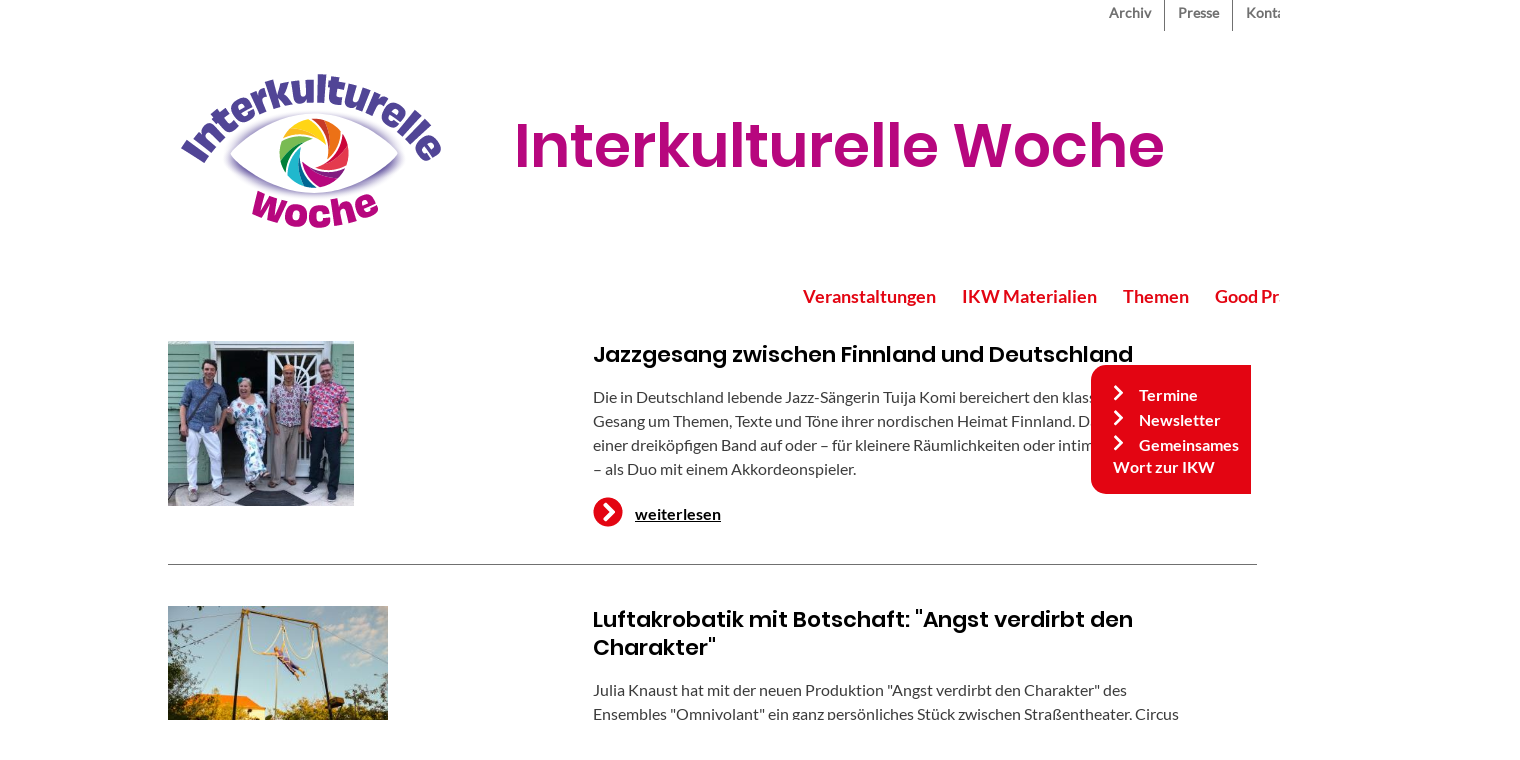

--- FILE ---
content_type: text/html; charset=UTF-8
request_url: https://interkulturellewoche.de/goodpractice/5?page=0
body_size: 9724
content:
<!DOCTYPE html>
<html lang="de" dir="ltr" prefix="content: http://purl.org/rss/1.0/modules/content/  dc: http://purl.org/dc/terms/  foaf: http://xmlns.com/foaf/0.1/  og: http://ogp.me/ns#  rdfs: http://www.w3.org/2000/01/rdf-schema#  schema: http://schema.org/  sioc: http://rdfs.org/sioc/ns#  sioct: http://rdfs.org/sioc/types#  skos: http://www.w3.org/2004/02/skos/core#  xsd: http://www.w3.org/2001/XMLSchema# ">
  <head>
    <meta charset="utf-8" />
<noscript><style>form.antibot * :not(.antibot-message) { display: none !important; }</style>
</noscript><script type="text/javascript" data-cmp-ab="1" src="https://cdn.consentmanager.net/delivery/autoblocking/cc85faaa0e80.js" data-cmp-host="d.delivery.consentmanager.net" data-cmp-cdn="cdn.consentmanager.net" data-cmp-codesrc="1"></script><link rel="stylesheet" href="https://cdn.consentmanager.mgr.consensu.org/delivery/cmp.min.css" /><script>window.gdprAppliesGlobally=true;if(!("cmp_id" in window)){window.cmp_id=35999}if(!("cmp_params" in window)){window.cmp_params=""}if(!("cmp_host" in window)){window.cmp_host="consentmanager.mgr.consensu.org"}if(!("cmp_cdn" in window)){window.cmp_cdn="cdn.consentmanager.mgr.consensu.org"}window.cmp_getsupportedLangs=function(){var b=["DE","EN","FR","IT","NO","DA","FI","ES","PT","RO","BG","ET","EL","GA","HR","LV","LT","MT","NL","PL","SV","SK","SL","CS","HU","RU","SR","ZH","TR","UK","AR","BS"];if("cmp_customlanguages" in window){for(var a=0;a<window.cmp_customlanguages.length;a++){b.push(window.cmp_customlanguages[a].l.toUpperCase())}}return b};window.cmp_getRTLLangs=function(){return["AR"]};window.cmp_getlang=function(j){if(typeof(j)!="boolean"){j=true}if(j&&typeof(cmp_getlang.usedlang)=="string"&&cmp_getlang.usedlang!==""){return cmp_getlang.usedlang}var g=window.cmp_getsupportedLangs();var c=[];var f=location.hash;var e=location.search;var a="languages" in navigator?navigator.languages:[];if(f.indexOf("cmplang=")!=-1){c.push(f.substr(f.indexOf("cmplang=")+8,2))}else{if(e.indexOf("cmplang=")!=-1){c.push(e.substr(e.indexOf("cmplang=")+8,2))}else{if("cmp_setlang" in window&&window.cmp_setlang!=""){c.push(window.cmp_setlang.toUpperCase())}else{if(a.length>0){for(var d=0;d<a.length;d++){c.push(a[d])}}}}}if("language" in navigator){c.push(navigator.language)}if("userLanguage" in navigator){c.push(navigator.userLanguage)}var h="";for(var d=0;d<c.length;d++){var b=c[d].toUpperCase();if(g.indexOf(b)!=-1){h=b;break}if(b.indexOf("-")!=-1){b=b.substr(0,2)}if(g.indexOf(b)!=-1){h=b;break}}if(h==""&&typeof(cmp_getlang.defaultlang)=="string"&&cmp_getlang.defaultlang!==""){return cmp_getlang.defaultlang}else{if(h==""){h="EN"}}h=h.toUpperCase();return h};(function(){var a="";var f="_en";if("cmp_getlang" in window){a=window.cmp_getlang().toLowerCase();if("cmp_customlanguages" in window){for(var b=0;b<window.cmp_customlanguages.length;b++){if(window.cmp_customlanguages[b].l.toUpperCase()==a.toUpperCase()){a="en";break}}}f="_"+a}var d=("cmp_proto" in window)?window.cmp_proto:"https:";var h=("cmp_ref" in window)?window.cmp_ref:location.href;var c=document.createElement("script");c.setAttribute("data-cmp-ab","1");c.src=d+"//"+window.cmp_host+"/delivery/cmp.php?id="+window.cmp_id+"&h="+encodeURIComponent(h)+"&"+window.cmp_params+(document.cookie.length>0?"&__cmpfcc=1":"")+"&l="+a.toLowerCase()+"&o="+(new Date()).getTime();c.type="text/javascript";c.async=true;if(document.currentScript&&document.currentScript!==null){document.currentScript.parentElement.appendChild(c)}else{if(document.body&&document.body!==null){document.body.appendChild(c)}else{var g=document.getElementsByTagName("body");if(g.length==0){g=document.getElementsByTagName("div")}if(g.length==0){g=document.getElementsByTagName("span")}if(g.length==0){g=document.getElementsByTagName("ins")}if(g.length==0){g=document.getElementsByTagName("script")}if(g.length==0){g=document.getElementsByTagName("head")}if(g.length>0){g[0].appendChild(c)}}}var c=document.createElement("script");c.src=d+"//"+window.cmp_cdn+"/delivery/cmp"+f+".min.js";c.type="text/javascript";c.setAttribute("data-cmp-ab","1");c.async=true;if(document.currentScript&&document.currentScript!==null){document.currentScript.parentElement.appendChild(c)}else{if(document.body&&document.body!==null){document.body.appendChild(c)}else{var g=document.getElementsByTagName("body");if(g.length==0){g=document.getElementsByTagName("div")}if(g.length==0){g=document.getElementsByTagName("span")}if(g.length==0){g=document.getElementsByTagName("ins")}if(g.length==0){g=document.getElementsByTagName("script")}if(g.length==0){g=document.getElementsByTagName("head")}if(g.length>0){g[0].appendChild(c)}}}})();window.cmp_addFrame=function(b){if(!window.frames[b]){if(document.body&&document.body!==null){var a=document.createElement("iframe");a.style.cssText="display:none";a.name=b;document.body.appendChild(a)}else{window.setTimeout('window.cmp_addFrame("'+b+'")',10)}}};window.cmp_rc=function(h){var b=document.cookie;var f="";var d=0;while(b!=""&&d<100){d++;while(b.substr(0,1)==" "){b=b.substr(1,b.length)}var g=b.substring(0,b.indexOf("="));if(b.indexOf(";")!=-1){var c=b.substring(b.indexOf("=")+1,b.indexOf(";"))}else{var c=b.substr(b.indexOf("=")+1,b.length)}if(h==g){f=c}var e=b.indexOf(";")+1;if(e==0){e=b.length}b=b.substring(e,b.length)}return(f)};window.cmp_stub=function(){var a=arguments;__cmapi.a=__cmapi.a||[];if(!a.length){return __cmapi.a}else{if(a[0]==="ping"){if(a[1]===2){a[2]({gdprApplies:gdprAppliesGlobally,cmpLoaded:false,cmpStatus:"stub",displayStatus:"hidden",apiVersion:"2.0",cmpId:31},true)}else{a[2]({gdprAppliesGlobally:gdprAppliesGlobally,cmpLoaded:false},true)}}else{if(a[0]==="getUSPData"){a[2]({version:1,uspString:window.cmp_rc("")},true)}else{if(a[0]==="getTCData"){__cmapi.a.push([].slice.apply(a))}else{if(a[0]==="addEventListener"||a[0]==="removeEventListener"){__cmapi.a.push([].slice.apply(a))}else{if(a.length==4&&a[3]===false){a[2]({},false)}else{__cmapi.a.push([].slice.apply(a))}}}}}}};window.cmp_msghandler=function(d){var a=typeof d.data==="string";try{var c=a?JSON.parse(d.data):d.data}catch(f){var c=null}if(typeof(c)==="object"&&c!==null&&"__cmpCall" in c){var b=c.__cmpCall;window.__cmp(b.command,b.parameter,function(h,g){var e={__cmpReturn:{returnValue:h,success:g,callId:b.callId}};d.source.postMessage(a?JSON.stringify(e):e,"*")})}if(typeof(c)==="object"&&c!==null&&"__cmapiCall" in c){var b=c.__cmapiCall;window.__cmapi(b.command,b.parameter,function(h,g){var e={__cmapiReturn:{returnValue:h,success:g,callId:b.callId}};d.source.postMessage(a?JSON.stringify(e):e,"*")})}if(typeof(c)==="object"&&c!==null&&"__uspapiCall" in c){var b=c.__uspapiCall;window.__uspapi(b.command,b.version,function(h,g){var e={__uspapiReturn:{returnValue:h,success:g,callId:b.callId}};d.source.postMessage(a?JSON.stringify(e):e,"*")})}if(typeof(c)==="object"&&c!==null&&"__tcfapiCall" in c){var b=c.__tcfapiCall;window.__tcfapi(b.command,b.version,function(h,g){var e={__tcfapiReturn:{returnValue:h,success:g,callId:b.callId}};d.source.postMessage(a?JSON.stringify(e):e,"*")},b.parameter)}};window.cmp_setStub=function(a){if(!(a in window)||(typeof(window[a])!=="function"&&typeof(window[a])!=="object"&&(typeof(window[a])==="undefined"||window[a]!==null))){window[a]=window.cmp_stub;window[a].msgHandler=window.cmp_msghandler;if(window.addEventListener){window.addEventListener("message",window.cmp_msghandler,false)}else{window.attachEvent("onmessage",window.cmp_msghandler)}}};window.cmp_addFrame("__cmapiLocator");window.cmp_addFrame("__cmpLocator");window.cmp_addFrame("__uspapiLocator");window.cmp_addFrame("__tcfapiLocator");window.cmp_setStub("__cmapi");window.cmp_setStub("__cmp");window.cmp_setStub("__tcfapi");window.cmp_setStub("__uspapi");</script><script type="text/plain" class="cmplazyload" data-cmp-vendor="c19654">
					var _paq = _paq || [];
					(function(){
						var u=(("https:" == document.location.protocol) ? "https://piwik.evangelisch.de/" : "http://piwik.evangelisch.de/");
						_paq.push(["setSiteId", "27"]);
						_paq.push(["setTrackerUrl", u+"piwik.php"]);
						_paq.push(["setDoNotTrack", 1]);
						_paq.push(["trackPageView"]);
						_paq.push(["setIgnoreClasses", ["no-tracking","colorbox"]]);
						_paq.push(["enableLinkTracking"]);
						var d=document,g=d.createElement("script"),s=d.getElementsByTagName("script")[0];
						g.type="text/javascript";g.setAttribute("data-cmp-ab", "1");g.defer=true;g.async=true;g.src=u+"piwik.js";s.parentNode.insertBefore(g,s);
					})();</script>
<link rel="canonical" href="https://interkulturellewoche.de/goodpractice/5" />
<meta name="Generator" content="Drupal 8 (https://www.drupal.org)" />
<meta name="MobileOptimized" content="width" />
<meta name="HandheldFriendly" content="true" />
<meta name="viewport" content="width=device-width, initial-scale=1.0" />
<link rel="shortcut icon" href="/themes/custom/interkulturellewoche/favicon.ico" type="image/vnd.microsoft.icon" />

    <title>Theater, Comedy, Musik | Interkulturelle Woche</title>
    <link rel="stylesheet" media="all" href="/sites/default/files/css/css_-dcJ2CkXiZAYCuPBZzp8XlFl6bxx_Q7oou-4QY4qZiw.css" />
<link rel="stylesheet" media="all" href="/sites/default/files/css/css_lkuZAosc93OAprOJFiIdsam6mYEP_GPYDSyVbCgSMeo.css" />

    
<!--[if lte IE 8]>
<script src="/sites/default/files/js/js_VtafjXmRvoUgAzqzYTA3Wrjkx9wcWhjP0G4ZnnqRamA.js"></script>
<![endif]-->

  </head>
  <body class="path-goodpractice">
        <a href="#main-content" class="visually-hidden focusable skip-link">
      Direkt zum Inhalt
    </a>
    
      <div class="dialog-off-canvas-main-canvas" data-off-canvas-main-canvas>
    <div class="layout-container">

  <header role="banner">
      <div class="region region-top-menu">
    <div id="block-interkulturellewoche-top-menu" class="block block-nice-menus block-nice-menus-block">
  
    
      
              <ul class="nice-menu nice-menu-ikw-top-menue nice-menu-down toolbar-menu">
                    <li class="menu-item">
        <a href="/archiv" class="toolbar-icon toolbar-icon-menu-link-content:837762a8-09f0-4f9a-85fa-602a58b67817" title="Archiv" data-drupal-link-system-path="node/187">Archiv</a>
              </li>
                <li class="menu-item">
        <a href="/presse" class="toolbar-icon toolbar-icon-menu-link-content:3208363c-da47-4695-a4a0-94ec07a4a0cb" title="Presse" data-drupal-link-system-path="node/169">Presse</a>
              </li>
                <li class="menu-item">
        <a href="/kontakt" class="toolbar-icon toolbar-icon-menu-link-content:e15e64d3-c3ab-4dff-8e18-b6bb60eecccb" title="Kontakt" data-drupal-link-system-path="webform/kontakt">Kontakt</a>
              </li>
                <li class="menu-item">
        <a href="/leichtesprache" class="menuicon leichtesprache toolbar-icon toolbar-icon-menu-link-content:169d14bf-c3b4-44df-8973-7aae57132a06" title="Leichte Sprache" data-drupal-link-system-path="node/283">Leichte Sprache</a>
              </li>
                <li class="menuparent menu-item menu-item--expanded">
        <a href="/" class="menuicon menutext sprache toolbar-icon toolbar-icon-menu-link-content:1b7a50cd-69b2-4154-ac0e-29b37f751afc" title="Sprachwechsel" data-drupal-link-system-path="&lt;front&gt;">Deutsch</a>
                                <ul class="toolbar-menu">
                    <li class="menu-item">
        <a href="/persisch" class="toolbar-icon toolbar-icon-menu-link-content:a6efd3ee-85ee-461a-ab97-f43585c8b8e3" data-drupal-link-system-path="node/116">Persisch</a>
              </li>
                <li class="menu-item">
        <a href="/arabisch" class="toolbar-icon toolbar-icon-menu-link-content:f4b88e7b-66bc-4bef-bd64-45ff6f6705c2" data-drupal-link-system-path="node/137">Arabisch</a>
              </li>
                <li class="menu-item">
        <a href="/englisch" class="toolbar-icon toolbar-icon-menu-link-content:034347f0-4a07-4f86-a9d4-2cb21e02fac3" data-drupal-link-system-path="node/156">Englisch</a>
              </li>
                <li class="menu-item">
        <a href="/franzoesisch" class="toolbar-icon toolbar-icon-menu-link-content:e195d317-5d01-4740-a1f0-1c91ed00f425" data-drupal-link-system-path="node/157">Französisch</a>
              </li>
        </ul>
  
              </li>
                <li class="menu-item">
        <a href="/search/node" class="menuicon suche toolbar-icon toolbar-icon-menu-link-content:c873358d-186f-441d-97db-00fef160e921" title="Suche" data-drupal-link-system-path="search/node">Suche</a>
              </li>
        </ul>
  


  </div>

  </div>

      <div class="region region-header">
    <div id="block-interkulturellewoche-branding" class="block block-system block-system-branding-block">
  
    
        <a href="/index.php/" rel="home" class="site-logo">
      <img src="/themes/custom/interkulturellewoche/ikw_logo_2025.svg" alt="Startseite" />
    </a>
        <div class="site-name">
      <a href="/index.php/" title="Startseite" rel="home">Interkulturelle Woche</a>
    </div>
    </div>

  </div>

      <div class="region region-main-menu">
    <div id="block-interkulturellewoche-main-menu" class="block block-nice-menus block-nice-menus-block">
  
    
      
              <ul class="nice-menu nice-menu-ikw-main-menu nice-menu-down toolbar-menu">
                    <li class="menuparent menu-item menu-item--expanded">
        <a href="/" class="toolbar-icon toolbar-icon-menu-link-content:f575635a-2f0a-4ab2-8708-adacdf7396fa" title="Veranstaltungen" data-drupal-link-system-path="&lt;front&gt;">Veranstaltungen</a>
                                <ul class="toolbar-menu">
                    <li class="menu-item">
        <a href="/tagung2026" class="toolbar-icon toolbar-icon-menu-link-content:15b631d7-2499-498a-abdf-ef3ec08820ae" data-drupal-link-system-path="node/5207">Tagung 2026</a>
              </li>
                <li class="menu-item">
        <a href="/auftakt2026" class="toolbar-icon toolbar-icon-menu-link-content:903b5339-c213-4ddf-a7c9-edb0813e5e06" title="Auftakt 2026" data-drupal-link-system-path="node/5223">Auftakt 2026</a>
              </li>
                <li class="menu-item">
        <a href="/festakt" class="toolbar-icon toolbar-icon-menu-link-content:5ec31032-d4ea-4cee-a43c-7b5f50495254" title="IKW-Festakt 2025" data-drupal-link-system-path="node/4577">Festakt 2025</a>
              </li>
                <li class="menu-item">
        <a href="/datenbank" class="toolbar-icon toolbar-icon-menu-link-content:6c67087a-1dbe-4a0e-89de-205f4b5e5cd3" title="Finde Deine IKW" data-drupal-link-system-path="datenbank">IKW-Programme 2025</a>
              </li>
        </ul>
  
              </li>
                <li class="menuparent menu-item menu-item--expanded">
        <a href="/" class="toolbar-icon toolbar-icon-menu-link-content:0ee41a20-031e-430d-a3a0-26dc83e16d61" title="IKW Materialien" data-drupal-link-system-path="&lt;front&gt;">IKW Materialien</a>
                                <ul class="toolbar-menu">
                    <li class="menu-item">
        <a href="/bestellen" class="toolbar-icon toolbar-icon-menu-link-content:6758019b-4e73-4152-9afe-45ca31e41bb4" title="Bestellen" data-drupal-link-system-path="webform/materialbestellung_2025">Bestellen</a>
              </li>
                <li class="menu-item">
        <a href="/downloads" class="toolbar-icon toolbar-icon-menu-link-content:cc15e35e-a10a-45e4-a3ac-95eb788964c8" title="Downloads" data-drupal-link-system-path="node/113">Downloads</a>
              </li>
        </ul>
  
              </li>
                <li class="menuparent menu-item menu-item--expanded">
        <a href="/themen" class="toolbar-icon toolbar-icon-menu-link-content:aa3ff51f-1572-4965-9c5d-61c1ac18824c" data-drupal-link-system-path="themen">Themen</a>
                                <ul class="toolbar-menu">
                    <li class="menu-item">
        <a href="/themen/1" class="toolbar-icon toolbar-icon-menu-link-content:f98ba0d2-49fb-4ae0-a8d5-035b3d56c43b" title="Antisemitismus" data-drupal-link-system-path="themen/1">Antisemitismus</a>
              </li>
                <li class="menu-item">
        <a href="/themen/2" class="toolbar-icon toolbar-icon-menu-link-content:2f2ce377-8e73-43a5-8341-e703b0bb8f4c" title="Antiziganismus" data-drupal-link-system-path="themen/2">Antiziganismus</a>
              </li>
                <li class="menu-item">
        <a href="/themen/3" class="toolbar-icon toolbar-icon-menu-link-content:5a559318-8717-4b90-9299-0ff51e23e6fa" title="Rassismus / Diskriminierung" data-drupal-link-system-path="themen/3">Rassismus / Diskriminierung</a>
              </li>
                <li class="menu-item">
        <a href="/themen/4" class="toolbar-icon toolbar-icon-menu-link-content:12fda620-2a7b-491f-840f-6b934fd92bd0" title="Rechtspopulismus / Rechtsradikalismus" data-drupal-link-system-path="themen/4">Rechtspopulismus / Rechtsradikalismus</a>
              </li>
                <li class="menu-item">
        <a href="/themen/5" class="toolbar-icon toolbar-icon-menu-link-content:15229e91-70d4-43fa-b819-daad1d642a20" title="Flucht und Migration" data-drupal-link-system-path="themen/5">Flucht und Migration</a>
              </li>
                <li class="menu-item">
        <a href="/themen/6" class="toolbar-icon toolbar-icon-menu-link-content:3ddc4eab-3aca-4bf8-a839-09a7a510561c" title="Ankommen und bleiben" data-drupal-link-system-path="themen/6">Ankommen und bleiben</a>
              </li>
                <li class="menu-item">
        <a href="/themen/7" class="toolbar-icon toolbar-icon-menu-link-content:925c37e8-9fb2-4355-8927-d3620b9a0b92" title="Vielfalt gestalten" data-drupal-link-system-path="themen/7">Vielfalt gestalten</a>
              </li>
                <li class="menu-item">
        <a href="/themen/8" class="toolbar-icon toolbar-icon-menu-link-content:40ee4892-a80f-482b-ba60-6924b699360c" title="Hatespeech – Hopespeech" data-drupal-link-system-path="themen/8">Hatespeech – Hopespeech</a>
              </li>
                <li class="menu-item">
        <a href="/tdf" class="toolbar-icon toolbar-icon-menu-link-content:7b8e5081-708d-49ea-93fd-8d37f5af7cb7" title="Tag des Flüchtlings im Rahmen der IKW" data-drupal-link-system-path="themen/9">Tag des Flüchtlings im Rahmen der IKW</a>
              </li>
                <li class="menu-item">
        <a href="/themen/10" class="toolbar-icon toolbar-icon-menu-link-content:3b43073f-8973-46f6-9764-16d3aed3f4b8" title="Welttag des Migranten und des Flüchtlings" data-drupal-link-system-path="themen/10">Welttag des Migranten und des Flüchtlings</a>
              </li>
        </ul>
  
              </li>
                <li class="menuparent menu-item menu-item--expanded">
        <a href="/goodpractice" class="toolbar-icon toolbar-icon-menu-link-content:80b6b521-a6f5-4fc3-8ff8-fafb72bd7792" title="Good Practice" data-drupal-link-system-path="goodpractice">Good Practice</a>
                                <ul class="toolbar-menu">
                    <li class="menu-item">
        <a href="/goodpractice/3" class="toolbar-icon toolbar-icon-menu-link-content:740804fe-678a-49de-9a67-c141f2cb6a06" title="Filme" data-drupal-link-system-path="goodpractice/3">Filme</a>
              </li>
                <li class="menu-item">
        <a href="/goodpractice/5" class="toolbar-icon toolbar-icon-menu-link-content:3145607d-adb1-41c4-b95d-e03c700902b6" title="Theater, Comedy, Musik" data-drupal-link-system-path="goodpractice/5">Theater, Comedy, Musik</a>
              </li>
                <li class="menu-item">
        <a href="/goodpractice/1" class="toolbar-icon toolbar-icon-menu-link-content:319e960d-8d94-476d-8927-ac5ab211b445" title="Ausstellungen" data-drupal-link-system-path="goodpractice/1">Ausstellungen</a>
              </li>
                <li class="menu-item">
        <a href="/goodpractice/2" class="toolbar-icon toolbar-icon-menu-link-content:146a8a27-1b13-4076-9cfd-c599af5c47bd" title="Lesungen, Bücher" data-drupal-link-system-path="goodpractice/2">Lesungen, Bücher</a>
              </li>
                <li class="menu-item">
        <a href="/goodpractice/4" class="toolbar-icon toolbar-icon-menu-link-content:01e3169e-cd5a-4477-9cd3-65f703f59f49" title="Aktionen, Projekte" data-drupal-link-system-path="goodpractice/4">Aktionen, Projekte</a>
              </li>
                <li class="menu-item">
        <a href="/goodpractice/6" class="toolbar-icon toolbar-icon-menu-link-content:c616f250-640c-4c2f-ad39-22fc2d92457b" title="Für Kirche/Gemeinde" data-drupal-link-system-path="goodpractice/6">Für Kirche/Gemeinde</a>
              </li>
        </ul>
  
              </li>
                <li class="menuparent menu-item menu-item--expanded">
        <a href="/" class="toolbar-icon toolbar-icon-menu-link-content:da55265e-9910-4f8d-ba38-c87cf2e3f7c9" title="Über uns" data-drupal-link-system-path="&lt;front&gt;">Über uns</a>
                                <ul class="toolbar-menu">
                    <li class="menu-item">
        <a href="/kurzinfo" class="toolbar-icon toolbar-icon-menu-link-content:31802848-08a9-413b-830e-c8522bf50772" title="Wer wir sind" data-drupal-link-system-path="node/33">Wer wir sind</a>
              </li>
                <li class="menu-item">
        <a href="/dafuer" class="toolbar-icon toolbar-icon-menu-link-content:2f19c7aa-d684-448d-ac48-4690c0737447" data-drupal-link-system-path="node/4530">Unser Motto</a>
              </li>
                <li class="menu-item">
        <a href="/vorbereitungsausschuss" class="toolbar-icon toolbar-icon-menu-link-content:b5814c35-e615-49c7-ac07-a46070c89313" title="Der ÖVA" data-drupal-link-system-path="node/32">Der ÖVA</a>
              </li>
                <li class="menu-item">
        <a href="/geschichte" class="toolbar-icon toolbar-icon-menu-link-content:959265dc-9871-424a-ac08-5ecc60256bf4" title="Die Geschichte" data-drupal-link-system-path="node/36">Die Geschichte</a>
              </li>
                <li class="menu-item">
        <a href="/faq" class="toolbar-icon toolbar-icon-menu-link-content:1eb02cab-e66b-4fe7-b31d-63006501f717" title="Fragen &amp; Antworten" data-drupal-link-system-path="node/97">Fragen &amp; Antworten</a>
              </li>
        </ul>
  
              </li>
        </ul>
  


  </div>

  </div>

  </header>

    <div class="region region-status">
    <div data-drupal-messages-fallback class="hidden"></div>

  </div>


  

  <main role="main">
    <a id="main-content" tabindex="-1"></a>
    <div class="layout-content">
        <div class="region region-content">
    <div id="block-interkulturellewoche-page-title" class="block block-core block-page-title-block">
  
    
      
  <h1 class="page-title">Theater, Comedy, Musik</h1>


  </div>
<div id="block-interkulturellewoche-festerrechterblock" class="block block-block-content block-block-content70e3b084-7674-4929-a11b-5d11f77bc93e">
  
    
        <div class="layout layout--onecol">
    <div  class="layout__region layout__region--content">
      <div class="block block-layout-builder block-field-blockblock-contentbasicbody">
  
    
      
            <div class="clearfix text-formatted field field--name-body field--type-text-with-summary field--label-hidden field__item"><ul class="frblock">
<li class="frblock-item menu-item"><a href="/termine" title="Termine">Termine</a></li>
<li class="frblock-item menu-item"><a href="/newsletter">Newsletter</a></li>
<li class="frblock-item menu-item"><a href="/gemeinsames_wort">Gemeinsames Wort zur IKW</a></li>
</ul>
</div>
      
  </div>

    </div>
  </div>

  </div>
<div id="block-interkulturellewoche-content" class="block block-system block-system-main-block">
  
    
      <div class="views-element-container"><div class="view view-good-practice view-id-good_practice view-display-id-page_4 js-view-dom-id-379f796468b41a6e2ec48e3dabcd8cb2f6807b7634a4ff5d1ea5c11e62ea6e1d">
  
    
      
      <div class="view-content">
          <div class="views-row"><div class="views-field views-field-nothing"><span class="field-content"><div class="goodpractice_tag_item">
<div class="goodpractice_tag_image">  <div class="paragraph paragraph--type--bild paragraph--view-mode--startseite">
          
            <div class="field field--name-field-pbild-bild field--type-image field--label-hidden field__item">  <img src="/system/files/styles/good_practice/private/paragraphs/bild/Tuja%20Komi_Ensemble_schnitt.jpg?itok=YlAn7hKA" width="290" height="257" alt="Tuja Komi mit ihren Mitmusikern." title="Ihre drei Mitmusiker sind die perfekten Begleiter für Komis musikalische Reisen in den Norden. Foto: Annette Hempfling" typeof="Image" class="image-style-good-practice" />


</div>
      
      </div>
</div>
<div class="goodpractice_tag_body">
<div class="goodpractice_tag_title"><a href="/goodpractice/theater-comedy-musik/jazzgesang-zwischen-finnland-und-deutschland" hreflang="de">Jazzgesang zwischen Finnland und Deutschland</a> </div>
<div class="goodpractice_tag_teaser"><p>Die in Deutschland lebende Jazz-Sängerin Tuija Komi bereichert den klassischen Jazz-Gesang um Themen, Texte und Töne ihrer nordischen Heimat Finnland. Dabei tritt sie mit einer dreiköpfigen Band auf oder – für kleinere Räumlichkeiten oder intimere Stimmung – als Duo mit einem Akkordeonspieler.</p>
</div>
<div class="goodpractice_tag_link"><a href="/goodpractice/theater-comedy-musik/jazzgesang-zwischen-finnland-und-deutschland" hreflang="de">weiterlesen</a></div>
</div>
</div></span></div></div>
    <div class="views-row"><div class="views-field views-field-nothing"><span class="field-content"><div class="goodpractice_tag_item">
<div class="goodpractice_tag_image">  <div class="paragraph paragraph--type--bild paragraph--view-mode--startseite">
          
            <div class="field field--name-field-pbild-bild field--type-image field--label-hidden field__item">  <img src="/system/files/styles/good_practice/private/paragraphs/bild/3.jpg?itok=2jzsVaIK" width="290" height="218" alt="Julia Knaust bei ihrer Luftakrobatik-Performance &quot;Angst verdirbt den Charakter&quot;" title="Julia Knaust bei ihrer Luftakrobatik-Performance &quot;Angst verdirbt den Charakter&quot;" typeof="Image" class="image-style-good-practice" />


</div>
      
      </div>
</div>
<div class="goodpractice_tag_body">
<div class="goodpractice_tag_title"><a href="/goodpractice/theater-comedy-musik/luftakrobatik-mit-botschaft-angst-verdirbt-den-charakter" hreflang="de">Luftakrobatik mit Botschaft: &quot;Angst verdirbt den Charakter&quot;</a> </div>
<div class="goodpractice_tag_teaser"><p>Julia Knaust hat mit der neuen Produktion "Angst verdirbt den Charakter" des Ensembles "Omnivolant" ein ganz persönliches Stück zwischen Straßentheater, Circus und politischer Performance geschaffen. Dabei entsteht ein spezieller Dialog zwischen der Artistin und dem Publikum.</p>
</div>
<div class="goodpractice_tag_link"><a href="/goodpractice/theater-comedy-musik/luftakrobatik-mit-botschaft-angst-verdirbt-den-charakter" hreflang="de">weiterlesen</a></div>
</div>
</div></span></div></div>
    <div class="views-row"><div class="views-field views-field-nothing"><span class="field-content"><div class="goodpractice_tag_item">
<div class="goodpractice_tag_image">  <div class="paragraph paragraph--type--bild paragraph--view-mode--startseite">
          
            <div class="field field--name-field-pbild-bild field--type-image field--label-hidden field__item">  <img src="/system/files/styles/good_practice/private/paragraphs/bild/03-%20FOTO%20f%C3%BCr%20SWR.jpg?itok=87E7I8Ps" width="290" height="209" alt="Der Kabarettist Muhsin Omurca. Foto: privat" title="Der Kabarettist Muhsin Omurca. Foto: privat" typeof="Image" class="image-style-good-practice" />


</div>
      
      </div>
</div>
<div class="goodpractice_tag_body">
<div class="goodpractice_tag_title"><a href="/goodpractice/theater-comedy-musik/kabarett-mit-dem-erfinder-des-wortes-biodeutsch" hreflang="de">Kabarett mit dem Erfinder des Wortes &quot;biodeutsch&quot;</a> </div>
<div class="goodpractice_tag_teaser"><p>Der Cartoonist und Kabarettist Muhsin Omurca ist mit seinen Programmen Stammgast bei der Interkulturellen Woche. Das Besondere dabei: Er integriert seine Cartoons. Omurca hat dabei einen besonderen Blick auf Kulturen, denn er tritt auch in Ländern wie Japan, Südkorea oder Finnland auf.</p>
</div>
<div class="goodpractice_tag_link"><a href="/goodpractice/theater-comedy-musik/kabarett-mit-dem-erfinder-des-wortes-biodeutsch" hreflang="de">weiterlesen</a></div>
</div>
</div></span></div></div>
    <div class="views-row"><div class="views-field views-field-nothing"><span class="field-content"><div class="goodpractice_tag_item">
<div class="goodpractice_tag_image">  <div class="paragraph paragraph--type--bild paragraph--view-mode--startseite">
          
            <div class="field field--name-field-pbild-bild field--type-image field--label-hidden field__item">  <img src="/system/files/styles/good_practice/private/paragraphs/bild/Musicanti%20all_aperto2_Stefano%20Tedioli.jpg?itok=QWv3GbCr" width="290" height="217" alt="2025 ist die Theatertruppe zum ersten mal mit &quot;Die neuen Abenteuer der Bremer Stadtmusikanten&quot; in Deutschland unterwegs." title="2025 ist die Theatertruppe zum ersten mal mit &quot;Die neuen Abenteuer der Bremer Stadtmusikanten&quot; in Deutschland unterwegs." typeof="Image" class="image-style-good-practice" />


</div>
      
      </div>
</div>
<div class="goodpractice_tag_body">
<div class="goodpractice_tag_title"><a href="/goodpractice/theater-comedy-musik/2022/strassentheater-und-fortbildung-mit-dem-teatro-due-mondi" hreflang="de">Straßentheater und Fortbildung mit dem Teatro Due Mondi</a> </div>
<div class="goodpractice_tag_teaser"><p>Das <a href="https://teatroduemondi.it/de/" target="_blank" title="Teatro Due Mondi">Teatro Due Mondi</a> wurde 1979 als freie Theatergruppe in Faenza/Italien gegründet. Es kann auch 2025 im Rahmen der Interkulturellen Woche für Auftritte in Deutschland gebucht werden. Dann ist die Theatertruppe zum ersten mal mit "Die neuen Abenteuer der Bremer Stadtmusikanten" unterwegs.</p>
</div>
<div class="goodpractice_tag_link"><a href="/goodpractice/theater-comedy-musik/2022/strassentheater-und-fortbildung-mit-dem-teatro-due-mondi" hreflang="de">weiterlesen</a></div>
</div>
</div></span></div></div>
    <div class="views-row"><div class="views-field views-field-nothing"><span class="field-content"><div class="goodpractice_tag_item">
<div class="goodpractice_tag_image">  <div class="paragraph paragraph--type--bild paragraph--view-mode--startseite">
          
            <div class="field field--name-field-pbild-bild field--type-image field--label-hidden field__item">  <img src="/system/files/styles/good_practice/private/paragraphs/bild/4_schnitt.jpg?itok=BUdN5p5h" width="290" height="216" alt="Serhat Dogan steht seit vielen Jahren in Deutschland auf der Bühne, tritt in Fernsehsendungen und Comedyshows auf. Foto: Britta Schüßling" title="Serhat Dogan steht seit vielen Jahren in Deutschland auf der Bühne, tritt in Fernsehsendungen und Comedyshows auf. Foto: Britta Schüßling" typeof="Image" class="image-style-good-practice" />


</div>
      
      </div>
</div>
<div class="goodpractice_tag_body">
<div class="goodpractice_tag_title"><a href="/goodpractice/theater-comedy-musik/serhat-dogan-gluecklicher-tuerke-aus-bodenhaltung" hreflang="de">Serhat Dogan: Glücklicher Türke aus Bodenhaltung </a> </div>
<div class="goodpractice_tag_teaser"><p>Der Comedian Serhat Dogan ist Stammgast bei der Interkulturellen Woche. Auch mit seinem aktuellen Programm "Glücklicher Türke aus Bodenhaltung" kann er angefragt werden. In einem wahren Gagfeuerwerk berichtet Serhat über seine Probleme, in Deutschland seinen türkischen Mann zu stehen.</p>
</div>
<div class="goodpractice_tag_link"><a href="/goodpractice/theater-comedy-musik/serhat-dogan-gluecklicher-tuerke-aus-bodenhaltung" hreflang="de">weiterlesen</a></div>
</div>
</div></span></div></div>
    <div class="views-row"><div class="views-field views-field-nothing"><span class="field-content"><div class="goodpractice_tag_item">
<div class="goodpractice_tag_image">  <div class="paragraph paragraph--type--bild paragraph--view-mode--startseite">
          
            <div class="field field--name-field-pbild-bild field--type-image field--label-hidden field__item">  <img src="/system/files/styles/good_practice/private/paragraphs/bild/Sant%20foto%20f%C3%BCr%20Geislingen%202024.jpg?itok=orjxe3B8" width="290" height="234" alt="Das Ensemble des theater ulüm." title="Das Ensemble des theater ulüm." typeof="Image" class="image-style-good-practice" />


</div>
      
      </div>
</div>
<div class="goodpractice_tag_body">
<div class="goodpractice_tag_title"><a href="/goodpractice/theater-comedy-musik/das-deutsch-tuerkische-verhaeltnis-auf-der-buehne" hreflang="de">Das Deutsch-Türkische Verhältnis auf der Bühne</a> </div>
<div class="goodpractice_tag_teaser"><p>Das "theater ulüm" aus Ulm spielt deutsch-türkische Stücke, die Themen wie Integration, Vorurteile, Diskrimi-nierung, Zweisprachigkeit, doppelte Staatsbürgerschaft, Männergesell-schaft, Frauenrechte, Erziehungspro-bleme, EU-Beitritt der Türkei etc. aufgreifen und in einer Art musikali-scher Komödie auf die Bühne bringen.</p>
</div>
<div class="goodpractice_tag_link"><a href="/goodpractice/theater-comedy-musik/das-deutsch-tuerkische-verhaeltnis-auf-der-buehne" hreflang="de">weiterlesen</a></div>
</div>
</div></span></div></div>
    <div class="views-row"><div class="views-field views-field-nothing"><span class="field-content"><div class="goodpractice_tag_item">
<div class="goodpractice_tag_image">  <div class="paragraph paragraph--type--bild paragraph--view-mode--startseite">
          
            <div class="field field--name-field-pbild-bild field--type-image field--label-hidden field__item">  <img src="/system/files/styles/good_practice/private/paragraphs/bild/n%C3%B6theater_Ensemble_schnitt.jpg?itok=Ietr6Dty" width="290" height="251" alt="Das Ensemble des &quot;nö theaters&quot;." title="Das Ensemble des &quot;nö theaters&quot;." typeof="Image" class="image-style-good-practice" />


</div>
      
      </div>
</div>
<div class="goodpractice_tag_body">
<div class="goodpractice_tag_title"><a href="/goodpractice/theater-comedy-musik/das-noe-theater-spielt-stuecke-mit-politischem-inhalt" hreflang="de">Das &quot;nö theater&quot; spielt Stücke mit politischem Inhalt</a> </div>
<div class="goodpractice_tag_teaser"><p>Seit zehn Jahren macht das "nö theater" dokumentarisches Theater mit dezidiert politischem Impetus. Häufig hat es sich als erstes Ensemble mit bestimmten Themen im Theaterkontext auseinandergesetzt, wie zum Beispiel dem Hannibal-Netzwerk, dem NSU-VS-Komplex oder den sogenannten Corona-Protesten.</p>
</div>
<div class="goodpractice_tag_link"><a href="/goodpractice/theater-comedy-musik/das-noe-theater-spielt-stuecke-mit-politischem-inhalt" hreflang="de">weiterlesen</a></div>
</div>
</div></span></div></div>
    <div class="views-row"><div class="views-field views-field-nothing"><span class="field-content"><div class="goodpractice_tag_item">
<div class="goodpractice_tag_image">  <div class="paragraph paragraph--type--bild paragraph--view-mode--startseite">
          
            <div class="field field--name-field-pbild-bild field--type-image field--label-hidden field__item">  <img src="/system/files/styles/good_practice/private/paragraphs/bild/Theaterspiel_Alle%20satt02_by%20Erhard%20Dauber.jpg?itok=PM7xCUTd" width="290" height="223" alt="Szenenbild des Ensembles theaterspiel" title="Szenenbild des Ensembles theaterspiel" typeof="Image" class="image-style-good-practice" />


</div>
      
      </div>
</div>
<div class="goodpractice_tag_body">
<div class="goodpractice_tag_title"><a href="/goodpractice/theater-comedy-musik/aktuelle-gesellschaftspolitische-themen-auf-der-buehne" hreflang="de">Aktuelle gesellschaftspolitische Themen auf der Bühne</a> </div>
<div class="goodpractice_tag_teaser"><p>Das mobile Theater <strong>theaterspiel</strong> greift mit seinen Stücken für Kinder und Jugendliche aktuelle gesellschaftspolitische Themen und Fragestellungen auf, die mit Expert:innen-Wissen entwickelt wurden. Besonders zwei Produktionen eignen sich inhaltlich für die Interkulturelle Woche.</p>
</div>
<div class="goodpractice_tag_link"><a href="/goodpractice/theater-comedy-musik/aktuelle-gesellschaftspolitische-themen-auf-der-buehne" hreflang="de">weiterlesen</a></div>
</div>
</div></span></div></div>

    </div>
  
        <nav class="pager" role="navigation" aria-labelledby="pagination-heading">
    <h4 id="pagination-heading" class="visually-hidden">Seitennummerierung</h4>
    <ul class="pager__items js-pager__items">
                                                        <li class="pager__item is-active">
                                          <a href="?page=0" title="Aktuelle Seite">
            <span class="visually-hidden">
              Aktuelle Seite
            </span>1</a>
        </li>
              <li class="pager__item">
                                          <a href="?page=1" title="Go to page 2">
            <span class="visually-hidden">
              Page
            </span>2</a>
        </li>
              <li class="pager__item">
                                          <a href="?page=2" title="Go to page 3">
            <span class="visually-hidden">
              Page
            </span>3</a>
        </li>
                                      <li class="pager__item pager__item--next">
          <a href="?page=1" title="Zur nächsten Seite" rel="next">
            <span class="visually-hidden">Nächste Seite</span>
            <span aria-hidden="true">nächste Seite &gt;</span>
          </a>
        </li>
                          <li class="pager__item pager__item--last">
          <a href="?page=2" title="Zur letzten Seite">
            <span class="visually-hidden">Letzte Seite</span>
            <span aria-hidden="true">letzte Seite »</span>
          </a>
        </li>
          </ul>
  </nav>

          </div>
</div>

  </div>

  </div>

    </div>
    
  </main>

      <footer role="contentinfo">
                  <div class="region region-footer-bottom">
    <div id="block-interkulturellewoche-footermenu" class="block block-block-content block-block-content58934455-55c9-4563-95a5-09d06cca311f">
  
    
        <div class="layout layout--onecol">
    <div  class="layout__region layout__region--content">
      <div class="block block-layout-builder block-field-blockblock-contentbasicbody">
  
    
      
            <div class="clearfix text-formatted field field--name-body field--type-text-with-summary field--label-hidden field__item"><div id="ikw_footer_menu">
<ul>
<li class="ikw_footer_menuitem_intern"><a href="/impressum">Impressum</a></li>
<li class="ikw_footer_menuitem_intern"><a href="/kontakt">Kontakt</a></li>
<li class="ikw_footer_menuitem_intern"><a href="/datenschutz">Datenschutz</a></li>
<li class="ikw_footer_menuitem_extern"><a href="https://www.facebook.com/interkulturellewoche" target="_blank"><img src="/libraries/fontawesome/svgs/brands/facebook-f.svg" /></a></li>
<li class="ikw_footer_menuitem_extern"><a href="https://www.instagram.com/interkulturellewoche" target="_blank"><img src="/libraries/fontawesome/svgs/brands/instagram.svg" /></a></li>
<li class="ikw_footer_menuitem_extern"><a href="https://www.twitter.com/initiative_ikw" target="_blank"><img src="/libraries/fontawesome/svgs/brands/twitter-square.svg" /></a></li>
</ul>
</div>
<div id="ikw_footer_nachoben"><a href="#top"><img src="/sites/default/files/icons/Jump_to_Top_arrow.svg" /></a></div>
</div>
      
  </div>

    </div>
  </div>

  </div>

  </div>

          </footer>
  
</div>
  </div>

    
    <script type="application/json" data-drupal-selector="drupal-settings-json">{"path":{"baseUrl":"\/","scriptPath":null,"pathPrefix":"","currentPath":"goodpractice\/5","currentPathIsAdmin":false,"isFront":false,"currentLanguage":"de","currentQuery":{"page":"0"}},"pluralDelimiter":"\u0003","suppressDeprecationErrors":true,"nice_menus_options":{"delay":800,"speed":"slow"},"user":{"uid":0,"permissionsHash":"a54f13732bd3746b7405202cf635fcbbf8764b84fa3d482d7b62dcaceeb65fd9"}}</script>
<script src="/sites/default/files/js/js_UB3VWMJmDC4xcrzfia3QQ0_3bWrkbPQMf9r77cUQraE.js"></script>

  </body>
</html>
